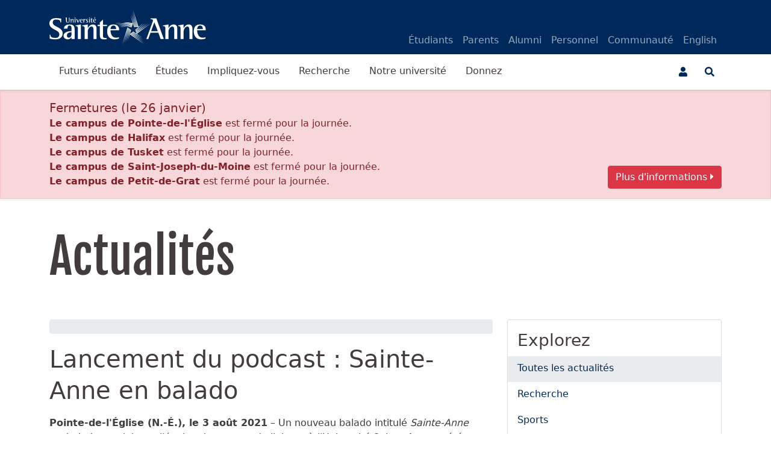

--- FILE ---
content_type: text/html; charset=utf-8
request_url: https://www.usainteanne.ca/actualites/lancement-du-podcast-sainte-anne-en-balado
body_size: 7930
content:
<!DOCTYPE html>
<html lang="fr-ca" dir="ltr" xmlns:jdoc="http://www.w3.org/1999/XSL/Transform">
<head>
    <!-- Google tag (gtag.js) -->
    <script async src="https://www.googletagmanager.com/gtag/js?id=G-B33R475PXN"></script>
    <script>
        window.dataLayer = window.dataLayer || [];
        function gtag(){dataLayer.push(arguments);}
        gtag('js', new Date());

        gtag('config', 'G-B33R475PXN');
    </script>
    <link rel="apple-touch-icon" sizes="180x180" href="/apple-touch-icon.png">
    <link rel="icon" type="image/png" sizes="32x32" href="/favicon-32x32.png">
    <link rel="icon" type="image/png" sizes="16x16" href="/favicon-16x16.png">
    <link rel="manifest" href="/site.webmanifest">
    <link rel="mask-icon" href="/safari-pinned-tab.svg" color="#00295b">
    <link rel="shortcut icon" href="/favicon.ico">
    <meta name="apple-mobile-web-app-title" content="Universit&eacute; Sainte-Anne">
    <meta name="application-name" content="Universit&eacute; Sainte-Anne">
    <meta name="msapplication-TileColor" content="#00295b">
    <meta name="theme-color" content="#ffffff">
    <meta charset="utf-8">
	<meta name="viewport" content="width=device-width, initial-scale=1">
	<meta name="description" content="Les actualit&eacute;s de l'Universit&eacute; Sainte-Anne">
	
	<title>Lancement du podcast : Sainte-Anne en balado - Universit&eacute; Sainte-Anne</title>
	<link href="/favicon.ico" rel="icon" type="image/vnd.microsoft.icon">
	<link href="https://www.usainteanne.ca/templates/sainteanne/css/univ.css?6e26b7a3098ee7f996c9792279c935f2" rel="stylesheet">
	<link href="/media/mod_languages/css/template.min.css?6e26b7a3098ee7f996c9792279c935f2" rel="stylesheet">
	<link href="/media/vendor/joomla-custom-elements/css/joomla-alert.min.css?0.2.0" rel="stylesheet">
	<link href="/media/plg_system_jcepro/site/css/content.min.css?fe2b19f2ee347603dcb1ee4916167c1f" rel="stylesheet">
	<style>
.lj_masthead .lj-image,.com-contact__thumbnail img{
		object-position: center Center;
	}
</style>

    	<script src="/media/vendor/skipto/js/skipto.min.js?4.1.7" defer></script>
	<script type="application/json" class="joomla-script-options new">{"skipto-settings":{"settings":{"skipTo":{"enableActions":false,"enableHeadingLevelShortcuts":false,"accesskey":"9","displayOption":"popup","buttonLabel":"Navigation au clavier","buttonTooltipAccesskey":"La cl\u00e9 d'acc\u00e8s est $key","landmarkGroupLabel":"Points de rep\u00e8re","headingGroupLabel":"Aper\u00e7u de la page","mofnGroupLabel":" ($m sur $n)","headingLevelLabel":"Niveau de titre","mainLabel":"Principal","searchLabel":"Recherche","navLabel":"Navigation","regionLabel":"R\u00e9gion","asideLabel":"De c\u00f4t\u00e9","footerLabel":"Footer","headerLabel":"Header","formLabel":"Formulaire","msgNoLandmarksFound":"Aucun point de rep\u00e8re \u00e0 passer","msgNoHeadingsFound":"Pas de titre pour passer au suivant","headings":"h1, h2, h3","landmarks":"main, nav, search, aside, header, footer, form"}}},"joomla.jtext":{"RLTA_BUTTON_SCROLL_LEFT":"Scroll buttons to the left","RLTA_BUTTON_SCROLL_RIGHT":"Scroll buttons to the right","ERROR":"Erreur","MESSAGE":"Message","NOTICE":"Annonce","WARNING":"Avertissement","JCLOSE":"Fermer","JOK":"OK","JOPEN":"Ouvrir"},"system.paths":{"root":"","rootFull":"https:\/\/www.usainteanne.ca\/","base":"","baseFull":"https:\/\/www.usainteanne.ca\/"},"csrf.token":"2312051c426fb6477b05c0ecf81545c8"}</script>
	<script src="/media/system/js/core.min.js?b0392f7da413751e36430afe329184ad"></script>
	<script src="/media/vendor/webcomponentsjs/js/webcomponents-bundle.min.js?2.8.0" nomodule defer></script>
	<script src="/media/system/js/messages-es5.min.js?b0392f7da413751e36430afe329184ad" nomodule defer></script>
	<script src="/media/system/js/joomla-hidden-mail-es5.min.js?b0392f7da413751e36430afe329184ad" nomodule defer></script>
	<script src="/media/system/js/joomla-hidden-mail.min.js?b0392f7da413751e36430afe329184ad" type="module"></script>
	<script src="https://www.usainteanne.ca/templates/sainteanne/js/js.min.js?6e26b7a3098ee7f996c9792279c935f2"></script>
	<script src="https://www.usainteanne.ca/templates/sainteanne/js/filtertable.min.js?6e26b7a3098ee7f996c9792279c935f2"></script>
	<script src="https://www.usainteanne.ca/templates/sainteanne/js/bootstrap.bundle.min.js?6e26b7a3098ee7f996c9792279c935f2"></script>
	<script src="/media/mod_menu/js/menu-es5.min.js?6e26b7a3098ee7f996c9792279c935f2" nomodule defer></script>
	<script src="/media/system/js/messages.min.js?b0392f7da413751e36430afe329184ad" type="module"></script>
	<script type="application/ld+json">{"@context":"https:\/\/schema.org","@type":"BreadcrumbList","itemListElement":[{"@type":"ListItem","position":1,"item":{"@id":"https:\/\/www.usainteanne.ca\/","name":"Accueil"}},{"@type":"ListItem","position":2,"item":{"@id":"https:\/\/www.usainteanne.ca\/actualites","name":"Actualit&eacute;s"}},{"@type":"ListItem","position":3,"item":{"name":"Lancement du podcast : Sainte-Anne en balado"}}]}</script>
	<meta property="og:url" content="https://www.usainteanne.ca/actualites/lancement-du-podcast-sainte-anne-en-balado">
	<meta property="og:type" content="article">
	<meta property="og:site_name" content="Universit&eacute; Sainte-Anne">
	<meta property="og:title" content="Lancement du podcast : Sainte-Anne en balado">
	<meta property="og:description" content="Pointe-de-l'&Eacute;glise (N.-&Eacute;.), le 3 ao&ucirc;t 2021 &ndash; Un nouveau balado intitul&eacute; Sainte-Anne en balado, produit par l'&eacute;quipe des agents de liaisons &agrave; l'Universit&eacute; Sainte-Anne, a &eacute;t&eacute; lanc&eacute; officiellement aujourd'hui.">
	<meta property="og:locale" content="fr_CA">
	<meta property="og:image" content="https://www.usainteanne.ca/cache/images/Sainte-Anne-en-Balado_cbb8d.JPG">
	<meta property="og:image:type" content="image/jpeg">
	<meta property="og:image:width" content="1919">
	<meta property="og:image:height" content="1081">
	<meta property="fb:app_id" content="322075534497033">
	<meta property="twitter:card" content="summary_large_image">
	<meta property="twitter:site" content="@usainteanne">

</head>

<body id="top" class="site d-flex flex-column min-vh-100 com_content view-article layout-blog no-task itemid-337  has-sidebar-right">
    <div class="container d-none d-print-block">
    <img src="/images/logo_sainte_anne_couleur.svg" alt="Universit&eacute; Sainte-Anne" class="img-fluid logo d-none d-print-block">
</div>
<div id="pre_header" class="bg-primary d-print-none"></div>
<header id="header" class="sticky-lg-top d-print-none">
    <div class="navbar navbar-expand-lg bg-primary p-0 d-print-none">
        <div class="container">
            <a id="logo_link" href="https://www.usainteanne.ca/fr/"><img src="/images/logos/logo_sainte_anne_blanc.svg" alt="Universit&eacute; Sainte-Anne" id="site_logo" class="img-fluid logo white-logo" width="274" height="58"></a>
            <nav id="topnavbarcontent" class="collapse navbar-collapse navbar-dark align-self-end d-lg-flex flex-row overflow-visible" aria-label="Menu secondaire">
                <ul class="navbar-nav mod-menu mod-list  ml-auto">
<li class="nav-item item-124 parent"><a href="/etudiants" class="nav-link main-menu-link ">&Eacute;tudiants</a></li><li class="nav-item item-125"><a href="/parents" class="nav-link main-menu-link ">Parents</a></li><li class="nav-item item-126 parent"><a href="/alumni" class="nav-link main-menu-link ">Alumni</a></li><li class="nav-item item-127 parent"><a href="/personnel" class="nav-link main-menu-link ">Personnel</a></li><li class="nav-item item-128"><a href="/communaute" class="nav-link main-menu-link ">Communaut&eacute;</a></li></ul>
<div class="mod-languages d-block d-lg-none">

	<ul class="navbar-nav mod-languages__list lang-inline" dir="ltr">
									<li class="nav-item ml-0 mr-0">
				<a href="/en/news" class="nav-link main-menu-link" lang="en">
											English									</a>
			</li>
				</ul>

</div>
<div class="mod-languages navbar-dark  d-none d-lg-inline-block">

	<ul class="navbar-nav mod-languages__list lang-inline" dir="ltr">
									<li class="nav-item ml-0 mr-0">
				<a href="/en/news" class="nav-link main-menu-link" lang="en">
											English									</a>
			</li>
				</ul>

</div>

            </nav>
        </div>
    </div>
    <div class="collapse" id="header_rechercher">
    <div class="bg-light p-4 border-bottom">
        <div class="container">
            <div class="row">
                <div class="col float-right">
                    <button id="collapse_btn_fermer" type="button" class="btn float-end mb-4" aria-label="FERMER" data-bs-toggle="collapse" data-bs-target="#header_rechercher" aria-expanded="false" aria-labelledby="fermerChercher"><i aria-hidden="true" class="fas fa-times"></i>
                        <span id="fermerChercher" class="sr-only">Fermer la bo&icirc;te &laquo;&nbsp;Chercher&nbsp;&raquo;</span>
                    </button>
                </div>
            </div>
            <div class="row">
                <div class="col-md-6 col-lg-3">
                    <ul class="nav flex-column">
                        <li class="nav-item"><a href="/fr/contact" class="nav-link"><i aria-hidden="true" class="fas fa-phone fa-fw me-2"></i>Bottin</a></li>
                        <li class="nav-item"><a href="/fr/notre-universite#nos-5-campus" class="nav-link"><i aria-hidden="true" class="fas fa-map-marker-alt fa-fw me-2"></i>Nos 5 campus</a></li>
                        <li class="nav-item"><a href="/fr/urgences" class="nav-link"><i aria-hidden="true" class="fas fa-exclamation-triangle text-danger fa-fw me-2"></i>Mesures d'urgence</a></li>
                    </ul>
                </div>
                <div class="col-md-6 order-lg-2 col-lg-3">
                    <ul class="nav flex-column">
                        <li class="nav-item"><a href="/fr/bibliotheque" class="nav-link"><i aria-hidden="true" class="fas fa-photo-video fa-fw me-2"></i>Biblioth&egrave;que</a></li>
                        <li class="nav-item"><a href="/fr/magasin-campus" class="nav-link"><i aria-hidden="true" class="fas fa-book-open fa-fw me-2"></i>Magasin campus</a></li>
                        <li class="nav-item"><a href="/fr/centre-sportif" class="nav-link"><i aria-hidden="true" class="fas fa-swimmer fa-fw me-2"></i>Centre sportif</a></li>
                    </ul>
                </div>
                <div class="mb-5 d-lg-none"></div>
                <div class="col-md-12 order-lg-4 col-lg-6">
                    <form class="form-inline d-flex flex-column" id="chercherForm" action="/fr/chercher" target="" aria-label="Chercher">
                        <div class="input-group mb-2 w-100">
                            <label id="labelChercher" for="header_search" class="h1 me-3">Chercher</label>
                            <div class="clearfix w-100 d-xs-block d-md-none"></div>
                            <input type="text" class="form-control form-control-lg rounded-start" id="header_search" name="q" value="" autocomplete="off" aria-labelledby="labelChercher">
                            <button type="submit" class="btn btn-lg btn-dark me-2"><span aria-hidden="true" class="fas fa-search"></span><span class="sr-only">Lancer la recherche</span></button>
                        </div>
                        <fieldset class="w-100 d-block text-right">
                            <legend class="visually-hidden">Choisir o&ugrave; vous voulez chercher</legend>
                            <div class="form-check form-check-inline float-right mr-0">
                                <input class="form-check-input" type="radio" name="chercherOptions" id="chercherMoodle" value="moodle" aria-labelledby="labelMoodle">
                                <label id="labelMoodle" class="form-check-label" for="chercherMoodle">Moodle</label>
                            </div>
                                                        <div class="form-check form-check-inline float-right">
                                <input class="form-check-input" type="radio" name="chercherOptions" id="chercherBoutique" value="boutique" aria-labelledby="labelMagasin">
                                <label id="labelMagasin" class="form-check-label" for="chercherBoutique">Magasin campus</label>
                            </div>
                            <div class="form-check form-check-inline float-right">
                                <input class="form-check-input" type="radio" name="chercherOptions" id="chercherSiteweb" value="siteweb" aria-labelledby="labelSite" checked>
                                <label id="labelSite" class="form-check-label" for="chercherSiteweb">Site Web</label>
                            </div>
                        </fieldset>
                        <input type="hidden" id="searchService" name="service" value="" autocomplete="off">
                                            </form>
                    <div class="clearfix mt-4"></div>
                    <ul class="nav flex-row float-end mt-3">
                        <li>
                            <a href="https://www.facebook.com/uSainteAnne" target="_blank" rel="noopener nofollow" title="Facebook" class="me-2 p-1 hover-light d-inline-block rounded"><i aria-hidden="true" class="fa-2x fab fa-facebook fa-fw"></i></a>
                        </li>
                        <li>
                            <a href="https://www.instagram.com/uSainteAnne" target="_blank" rel="noopener nofollow" title="Instagram" class="me-2 p-1 hover-light d-inline-block rounded"><i aria-hidden="true" class="fa-2x fab fa-instagram fa-fw"></i></a>
                        </li>
                        <li>
                            <a href="https://www.youtube.com/uSainteAnnecom" target="_blank" rel="noopener nofollow" title="YouTube" class="me-2 p-1 hover-light d-inline-block rounded"><i aria-hidden="true" class="fa-2x fab fa-youtube fa-fw"></i></a>
                        </li>
                        <li>
                            <a href="https://ca.linkedin.com/school/usainteanne" target="_blank" rel="noopener nofollow" title="LinkedIn" class="me-2 p-1 hover-light d-inline-block rounded"><i aria-hidden="true" class="fa-2x fab fa-linkedin fa-fw"></i></a>
                        </li>
                    </ul>
                </div>
            </div>
        </div>
    </div>
</div>    <nav class="navbar navbar-expand-lg navbar-light p-0 bg-white shadow-sm" aria-label="Menu principal">
        <div class="container">
            <div id="quickAccess" class="order-2">
                <div class="dropdown pull-right d-inline-block">
    <button type="button" id="dropdownMenuButton1" class="btn btn-outline-primary btn-dropdown border-0 dropdown-toggle" data-bs-toggle="dropdown" aria-expanded="false" aria-label="Menu utilisateur"> <span class="fas fa-user" aria-hidden="true"></span> </button>
    <ul class="dropdown-menu dropdown-menu-end" aria-labelledby="dropdownMenuButton1">
                <li><a href="/?morequest=sso" class="dropdown-item text-danger d-none">Connexion</a></li>
        <li><a href="https://outlook.office365.com/usainteanne.ca" class="dropdown-item">Courriel</a></li>
        <li><a href="https://moodle.usainteanne.ca/" class="dropdown-item">Moodle</a></li>
        <li><a href="/etudiants/portail-etudiant" class="dropdown-item">Portail OMNIVOX</a></li>
        <li><a href="https://office.com/" class="dropdown-item">Office 365</a></li>
        <li><a href="https://myworkaccount.microsoft.com/?tenant=be8a450f-2441-47b6-a5fc-1c986575520e" class="dropdown-item">Modifier mot de passe</a></li>
        <li><a href="/notre-universite/nos-5-campus/pointe-de-leglise/demande-de-reparation-ou-de-nettoyage" class="dropdown-item">Demande de r&eacute;paration</a></li>
            </ul>
</div>                <button id="open_recherche" class="btn btn-outline-primary pull-right d-inline-block border-0" type="button" data-bs-toggle="collapse" data-bs-target="#header_rechercher" aria-controls="header_rechercher" aria-expanded="false" aria-label="Ouvrir le menu de recherche et d'acc&egrave;s rapide">
                    <span id="icon-toggle-search" aria-hidden="true" class="fas fa-search"></span>
                </button>
            </div>
            <button type="button" data-bs-toggle="collapse" data-bs-target="#navbarContent" aria-controls="navbars" aria-expanded="false" aria-label="Ouvrir ou fermer le menu principal" class="navbar-toggler border-0 order-1">
                <span class="sr-only">Menu</span><span aria-hidden="true" class="fas fa-bars navbar-toggler border-0 ps-0"></span>
            </button>
            <div id="navbarContent" class="navbar-collapse collapse order-3 order-lg-1">
                <ul class="navbar-nav mod-menu mod-list ">
<li class="nav-item item-102 parent"><a href="/futurs-etudiants" class="nav-link main-menu-link font-weight-bold">Futurs &eacute;tudiants</a></li><li class="nav-item item-131 parent"><a href="/etudes" class="nav-link main-menu-link ">&Eacute;tudes</a></li><li class="nav-item item-132 parent"><a href="/impliquez-vous" class="nav-link main-menu-link ">Impliquez-vous</a></li><li class="nav-item item-134 parent"><a href="/recherche" class="nav-link main-menu-link ">Recherche</a></li><li class="nav-item item-135 parent"><a href="/notre-universite" class="nav-link main-menu-link ">Notre universit&eacute;</a></li><li class="nav-item item-136"><a href="/donnez" class="nav-link main-menu-link ">Donnez</a></li></ul>

                <div class="d-lg-none">
                <ul class="navbar-nav mod-menu mod-list  ml-auto">
<li class="nav-item item-124 parent"><a href="/etudiants" class="nav-link main-menu-link ">&Eacute;tudiants</a></li><li class="nav-item item-125"><a href="/parents" class="nav-link main-menu-link ">Parents</a></li><li class="nav-item item-126 parent"><a href="/alumni" class="nav-link main-menu-link ">Alumni</a></li><li class="nav-item item-127 parent"><a href="/personnel" class="nav-link main-menu-link ">Personnel</a></li><li class="nav-item item-128"><a href="/communaute" class="nav-link main-menu-link ">Communaut&eacute;</a></li></ul>
<div class="mod-languages d-block d-lg-none">

	<ul class="navbar-nav mod-languages__list lang-inline" dir="ltr">
									<li class="nav-item ml-0 mr-0">
				<a href="/en/news" class="nav-link main-menu-link" lang="en">
											English									</a>
			</li>
				</ul>

</div>
<div class="mod-languages navbar-dark  d-none d-lg-inline-block">

	<ul class="navbar-nav mod-languages__list lang-inline" dir="ltr">
									<li class="nav-item ml-0 mr-0">
				<a href="/en/news" class="nav-link main-menu-link" lang="en">
											English									</a>
			</li>
				</ul>

</div>

                </div>
            </div>
        </div>
    </nav>
</header>    <div class="messages">
		<div id="system-message-container" aria-live="polite"></div>

	</div>
    <div class="moduletable ">
	<div class="alert alert-danger rounded-0 mb-0 shadow-sm d-print-none" id="fermture_des_campus">
	<div class="container">
		<div class="row">
			<div class="col-xs-12 col-sm-8">
				<span class="h5 alert-heading">Fermetures (le <span class="text-nowrap">26 janvier</span>)</span>
				<ul class="list-unstyled mb-0">
				                    <li><strong>Le campus de Pointe-de-l'&Eacute;glise</strong> est ferm&eacute; pour la journ&eacute;e.</li>
				                    <li><strong>Le campus de Halifax</strong> est ferm&eacute; pour la journ&eacute;e.</li>
				                    <li><strong>Le campus de Tusket</strong> est ferm&eacute; pour la journ&eacute;e.</li>
				                    <li><strong>Le campus de Saint-Joseph-du-Moine</strong> est ferm&eacute; pour la journ&eacute;e.</li>
				                    <li><strong>Le campus de Petit-de-Grat</strong> est ferm&eacute; pour la journ&eacute;e.</li>
								</ul>
			</div>
			<div class="col-xs-12 col-sm-4 clearfix align-self-end">
				<a href="/notre-universite/nos-5-campus/fermeture-des-campus" class="btn btn-danger float-end">Plus d'informations&nbsp;<span aria-hidden="true" class="fas fa-caret-right" style="display: inline; padding: 0;"></span></a>
			</div>
		</div>
	</div>
</div></div>

    		<div class="top-a d-flex flex-column">
        <a id="contenu" class="anchor"></a>
		<div id="module-509" class="top-a mt-5 d-print-none">
    <div class="container">
    
                        
<div id="mod-custom509" class="mod-custom custom">
	<h1 class="display-1">Actualit&eacute;s</h1></div>
    </div>
</div>
	</div>
			<main class="page-middle mt-5">
		<div class="container">
			<div class="row">
				
                                                <div class="col component">
                        
    <div class="com-content-article mb-5 item-page" itemscope itemtype="https://schema.org/Article">
	<meta itemprop="inLanguage" content="fr-CA">
	
	
        <figure class="img-fluid item-image">
	<picture><source srcset="https://www.usainteanne.ca/cache/images/Sainte-Anne-en-Balado_cbb8d-w1200.webp" type="image/webp"></source><img src="https://www.usainteanne.ca/cache/images/Sainte-Anne-en-Balado_cbb8d-w1200.JPG" class="img-fluid rounded ratio ratio-16x9  img-cover" itemprop="image" style="object-position:  center" alt="" media="screen and print" loading="lazy" decoding="async"></picture>
	</figure>
		<div class="page-header">
		<h1 itemprop="headline">
			Lancement du podcast&nbsp;: Sainte-Anne en balado		</h1>
							</div>
		
		
			<dl class="article-info text-muted">

            <dt class="article-info-term">
                    </dt>

        
        
        
                    
        
        
    
            
        
            </dl>
	
			
			<ul class="tags list-inline d-print-none">
		            						</ul>
	
		
				<div itemprop="articleBody" class="com-content-article__body pe-4">
		<p><strong>Pointe-de-l'&Eacute;glise (N.-&Eacute;.), le 3 ao&ucirc;t 2021</strong> &ndash; Un nouveau balado intitul&eacute; <em>Sainte-Anne en balado</em>, produit par l'&eacute;quipe des agents de liaisons &agrave; l'Universit&eacute; Sainte-Anne, a &eacute;t&eacute; lanc&eacute; officiellement aujourd'hui.</p>
 
<p>Offert sur toutes les grandes plateformes de balados et sur Youtube, ce <em>podcast</em> vous permettra d'&eacute;couter des intervenantes et intervenants parler d'une multitude de sujets relatifs &agrave; l'Universit&eacute; Sainte-Anne dans une atmosph&egrave;re d&eacute;contract&eacute;e.</p>
<p>Anim&eacute; par les agents de liaisons chacun &agrave; leur tour, <em>Sainte-Anne en balado</em> fait d&eacute;couvrir aux auditrices et auditeurs les histoires, les exp&eacute;riences et les parcours remarquables des personnes qui font partie de la famille Sainte-Anne, notamment par des conversations avec les agents de liaisons, les alumni, les membres du corps professoral, les membres du personnel ou les &eacute;tudiantes et &eacute;tudiants actuels. &nbsp;</p>
<figure>
<blockquote>
<p>&laquo;&nbsp;Il y a 22 ans, je suis arriv&eacute; &agrave; Sainte-Anne pour travailler 5 semaines &agrave; une session d'immersion, et je ne suis jamais reparti. Mon parcours n'est pas unique, je connais plein de gens comme moi qui sont arriv&eacute;s ici sans trop savoir &agrave; quoi s'attendre, et aujourd'hui, ils ont un attachement au campus, aux personnes et &agrave; la communaut&eacute;. Ce sont ces exp&eacute;riences-l&agrave; que nous cherchons &agrave; raconter avec notre balado.&nbsp;&raquo;</p>
</blockquote>
<figcaption class="caption">- Luc Tardif, Directeur du recrutement international</figcaption></figure>
<p>&Eacute;coutez les <a href="/actualites/sainte-anne-en-balado">cinq premiers &eacute;pisodes de <em>Sainte-Anne en balado</em> </a>avec Luc Tardif, Hughie Batherson, Philippe Hach&eacute;, Jos&eacute;e Gauvin et Jean-Daniel Comeau sur Apple Podcasts, Spotify, Stitcher, Google Podcasts et d'autres.</p>
<p>Vous avez &eacute;galement l'option de le regarder <a href="https://youtu.be/rzNBkmq2De0">en format vid&eacute;o sur <em>Youtube</em></a>.</p>
<h2><strong>&Agrave; propos de l'Universit&eacute; Sainte-Anne</strong></h2>
<p><em>L'Universit&eacute; Sainte-Anne, la seule universit&eacute; francophone en Nouvelle-&Eacute;cosse, offre des programmes d'&eacute;tudes universitaires et coll&eacute;giales ainsi que des programmes d'immersion et de formation sur mesure en fran&ccedil;ais langue seconde. Reconnue pour l'excellence de ses programmes et son milieu de vie unique et exceptionnel, elle offre des occasions d'apprentissage exp&eacute;rientiel favorisant l'engagement et la r&eacute;ussite des &eacute;tudiantes et &eacute;tudiants et un contexte favorable &agrave; l'&eacute;tablissement d'une culture d'excellence en recherche et en d&eacute;veloppement. R&eacute;solument ancr&eacute;e dans son milieu, elle est un partenaire de choix pour accro&icirc;tre la vitalit&eacute; des r&eacute;gions entourant ses campus et de l'Acadie de la Nouvelle-&Eacute;cosse dans son ensemble.</em></p>
<h2><strong>Pour plus d'information&nbsp;&nbsp;&nbsp;&nbsp;&nbsp;&nbsp; </strong></h2>
<p>Rachelle LeBlanc, Directrice des communications et du marketing<br> Universit&eacute; Sainte-Anne <br> T&eacute;l. : <span class="text-nowrap">902-769-2114</span><br> Courriel : <joomla-hidden-mail is-link="1" is-email="1" first="cmFjaGVsbGUubGVibGFuYw==" last="dXNhaW50ZWFubmUuY2E=" text="cmFjaGVsbGUubGVibGFuY0B1c2FpbnRlYW5uZS5jYQ==" base="">Cette adresse e-mail est prot&eacute;g&eacute;e contre les robots spammeurs. Vous devez activer le JavaScript pour la visualiser.</joomla-hidden-mail></p>	</div>

	
							
<nav class="pagenavigation border-top border-light pt-4 mt-4">
    <span class="pagination ms-0">
                <a class="btn btn-outline-secondary me-3" href="/actualites/episode-1-sainte-anne-c-est-quoi-pour-moi" rel="prev">
            <span class="visually-hidden">
                Article pr&eacute;c&eacute;dent : Sainte-Anne en balado : &Eacute;pisode 1 &ndash; Sainte-Anne, c&rsquo;est quoi pour moi?            </span>
            <span class="me-1 fas fa-chevron-left" aria-hidden="true"></span> <span aria-hidden="true">Pr&eacute;c&eacute;dent</span>            </a>
                    <a class="btn btn-outline-secondary" href="/actualites/incident-de-securite-avec-guard-me" rel="next">
            <span class="visually-hidden">
                Article suivant : Incident de s&eacute;curit&eacute; avec guard.me            </span>
            <span aria-hidden="true">Suivant</span> <span class="ms-1 fas fa-chevron-right" aria-hidden="true"></span>            </a>
        </span>
</nav>
			</div>
    
                </div>
                                                        <div class="col-xs-12 col-md-4 container-sidebar-right d-print-none">
                        <div class="d-none d-md-block">
                            
                            <div class="sidebar-right card mb-4">
	        <h3 class=" card-title pt-3 ps-3 pe-3">Explorez</h3>		<div class="card-body">
				<ul class="card mod-menu mod-list nav flex-column ">
<li class="nav-item item-364 current active"><a href="/actualites" class="nav-link main-menu-link ">Toutes les actualit&eacute;s</a></li><li class="nav-item item-363"><a href="/actualites/recherche?types%5B0%5D=1" class="nav-link main-menu-link ">Recherche</a></li><li class="nav-item item-593"><a href="/actualites/sports?types%5B0%5D=1" class="nav-link main-menu-link ">Sports</a></li><li class="nav-item item-559"><a href="/actualites/alumni?types%5B0%5D=1" class="nav-link main-menu-link ">Alumni</a></li><li class="nav-item item-365"><a href="/actualites/videos?types%5B0%5D=1" class="nav-link main-menu-link ">Vid&eacute;os</a></li><li class="nav-item item-2027"><a href="/actualites/chercheures-et-chercheurs?types%5B0%5D=1" class="nav-link main-menu-link ">Chercheures et chercheurs</a></li></ul>
	</div>
</div>

                        </div>
                    </div>
                                     			</div>
			<div class="row">
							</div>
		</div>
				<div class="container-bottom-b">
			
<div id="mod-custom284" class="mod-custom custom">
	<div></div></div>

		</div>
		                    <div class="container d-md-none d-print-none mt-5 mb-4">
                <div class="sidebar-right card mb-4">
	        <h3 class=" card-title pt-3 ps-3 pe-3">Explorez</h3>		<div class="card-body">
				<ul class="card mod-menu mod-list nav flex-column ">
<li class="nav-item item-364 current active"><a href="/actualites" class="nav-link main-menu-link ">Toutes les actualit&eacute;s</a></li><li class="nav-item item-363"><a href="/actualites/recherche?types%5B0%5D=1" class="nav-link main-menu-link ">Recherche</a></li><li class="nav-item item-593"><a href="/actualites/sports?types%5B0%5D=1" class="nav-link main-menu-link ">Sports</a></li><li class="nav-item item-559"><a href="/actualites/alumni?types%5B0%5D=1" class="nav-link main-menu-link ">Alumni</a></li><li class="nav-item item-365"><a href="/actualites/videos?types%5B0%5D=1" class="nav-link main-menu-link ">Vid&eacute;os</a></li><li class="nav-item item-2027"><a href="/actualites/chercheures-et-chercheurs?types%5B0%5D=1" class="nav-link main-menu-link ">Chercheures et chercheurs</a></li></ul>
	</div>
</div>

            </div>
        	</main>
	<div class="page-bottom d-print-none">
        <div class="breadcrumbs-wrapper border-top">
            <div class="container">
                <div class="moduletable  mb-0 fs-small">
	<nav class="mod-breadcrumbs__wrapper" aria-label="Fil d'Ariane">
    <ol class="mod-breadcrumbs breadcrumb px-3 py-2">
                    <li class="mod-breadcrumbs__here float-start">
                Vous &ecirc;tes ici : &nbsp;
            </li>
        
        <li class="mod-breadcrumbs__item breadcrumb-item"><a href="/actualites" class="pathway"><span>Actualit&eacute;s</span></a></li><li class="mod-breadcrumbs__item breadcrumb-item active"><span>Lancement du podcast : Sainte-Anne en balado</span></li>    </ol>
    </nav></div>

            </div>
        </div>
				<footer class="bg-light border-top p-3 p-md-5">
			<div class="float-end">
				<a href="#top" id="back-top" class="back-top text-white bg-secondary p-3">
					<span class="fas fa-arrow-up" aria-hidden="true"></span>
					<span class="sr-only">Retournez en haut de la page</span>
				</a>
			</div>
			<div class="container">
			
<div id="mod-custom113" class="mod-custom custom">
	<div class="container">
<div class="mb-4"><img src="/images/logo_sainte_anne_couleur.svg" alt="" width="269" height="60" class="img-fluid img-white"></div>
<div class="row row-cols-1 row-cols-sm-1 row-cols-md-3">
<div class="col"><address><strong>Universit&eacute; <span class="text-nowrap">Sainte-Anne</span></strong><br> Si&egrave;ge social&nbsp;: 1695, route&nbsp;1<br> Pointe-de-l'&Eacute;glise <span class="text-nowrap">(Nouvelle-&Eacute;cosse)</span><br><span class="text-nowrap">B0W 1M0,&nbsp;</span>CANADA</address></div>
<div class="col mt-4">T&eacute;l&eacute;phone&nbsp;: <a href="tel:+19027692114" class="hover-light"><span class="text-nowrap">902-769-2114</span></a> <br>Sans frais&nbsp;: <a href="tel:+18883388337" class="hover-light">1-<span class="text-nowrap">888-338-8337</span></a> <br><span class="visually-hidden">Courriel&nbsp;: </span><joomla-hidden-mail is-link="1" is-email="1" first="YWRtaXNzaW9u" last="dXNhaW50ZWFubmUuY2E=" text="YWRtaXNzaW9uQHVzYWludGVhbm5lLmNh" base="" class="hover-light text-break">Cette adresse e-mail est prot&eacute;g&eacute;e contre les robots spammeurs. Vous devez activer le JavaScript pour la visualiser.</joomla-hidden-mail></div>
<div class="col text-md-end">
<h3 class="mt-3">Rejoignez-nous!</h3>
<ul class="nav flex-row float-md-end">
<li><a href="https://www.facebook.com/usainteanne" target="_blank" rel="noopener nofollow" class="p-1 hover-light d-inline-block rounded" title="Facebook"><span class="fab fa-facebook fa-fw fa-2x" aria-hidden="true"></span></a></li>
<li><a href="https://www.instagram.com/usainteanne" target="_blank" rel="nofollowr noopene noopener" class="p-1 hover-light d-inline-block rounded" title="Instagram"><span class="fab fa-instagram fa-fw fa-2x" aria-hidden="true"></span></a></li>
<li><a href="https://www.youtube.com/uSainteAnnecom" target="_blank" rel="nofollowr noopene noopener" class="p-1 hover-light d-inline-block rounded" title="YouTube"><span class="fab fa-youtube fa-fw fa-2x" aria-hidden="true"></span></a></li>
<li><a href="https://ca.linkedin.com/school/usainteanne" target="_blank" rel="noopener nofollow" class="p-1 hover-light d-inline-block rounded" title="LinkedIn"><i class="fa-2x fab fa-linkedin fa-fw" aria-hidden="true"></i></a></li>
</ul>
</div>
</div>
<div class="row">
<div class="col-xs-12 text-md-end"><small class="text-end"><a href="/plan-du-site" class="hover-light">Plan du site</a> | <a href="/politique-sur-la-vie-privee" class="hover-light">Vie priv&eacute;e</a> | <a href="/contact" class="hover-light">Bottin</a> | <a href="/notre-universite/nos-5-campus/fermeture-des-campus" class="hover-light">Fermetures</a> | <a href="/urgences" class="hover-light">Urgences</a></small></div>
<div class="col-xs-12 text-md-end"><small class="text-end">&copy;&nbsp;2026 Universit&eacute; <span class="nobreak">Sainte-Anne</span>. Tous droits r&eacute;serv&eacute;s.</small></div>
</div>
</div></div>

			</div>
		</footer>
		
		
	</div>
</body>
</html>


--- FILE ---
content_type: image/svg+xml
request_url: https://www.usainteanne.ca/images/logos/logo_sainte_anne_blanc.svg
body_size: 6901
content:
<svg id="Foreground" xmlns="http://www.w3.org/2000/svg" viewBox="0 0 537.3 119.74"><defs><style>.cls-1{fill:#ffffff;}.cls-2{fill:#ffffff;fill-rule:evenodd;}</style></defs><title>Université Sainte-Anne</title><path class="cls-1" d="M76.14,100.63H86.62V68.78c0-10.37-2.31-18-17.18-18-15.09,0-18.55,7.33-19.7,14.25H62.2c0-4.61.42-10.69,7.34-10.69,6.6,0,6.6,7.34,6.6,13.94V73.6c-6.71.21-27.56,1.36-27.56,16.14,0,6.18,5.87,12.05,14,12.05s11.63-5.13,13.52-7.34Zm0-17.18c0,7.13-3.67,12.68-9.75,12.68-3.88,0-6.29-3.35-6.29-8.17,0-10,12.26-10.48,16-10.58Z"/><path class="cls-1" d="M97.79,100.63h10.48V50.75L89.73,54.11v2.1c6.39.21,8.07,2,8.07,9.32Z"/><path class="cls-1" d="M121.13,100.63h10.48V75.06c0-7.44,6-17.18,12.89-17.18s7,7.34,7,15.61v27.14H162V65.53c0-8.07-3.14-14.77-12.68-14.77-10.37,0-15.93,9.74-17.5,13.41h-.21V50.75l-18.86,3.35v2.1c6.6.21,8.38,2,8.38,9.32Z"/><path class="cls-1" d="M196.36,96.76a16.24,16.24,0,0,1-3.88.42c-8.07,0-8.59-3.25-8.59-10.58V56.1h13.73V51.91H183.89V34.3l-10.48,9.33v8.28h-8.17V56.1h8.17V88.27c0,11.95,5.87,13.52,15.93,13.52a40.15,40.15,0,0,0,7-.84Z"/><path class="cls-1" d="M238.75,94.35a27.41,27.41,0,0,1-9.85,1.78c-14.78,0-19.07-14.88-19.07-25.36h29.87c0-7-1.47-20-19.39-20-14,0-22,7.23-22,23.79,0,17.5,9.64,27.24,25.67,27.24A41.77,41.77,0,0,0,238.75,99ZM209.83,66.58c0-4,2.2-12.26,10.06-12.26,9.12,0,9.33,9.85,9.33,12.26Z"/><path class="cls-1" d="M333.06,100.63h6.5l7.86-21.79h26.72L382,100.63h10.9L367.33,30.11h-19.7v2.31c4.19.63,8.07.73,8.07,4.92a43.17,43.17,0,0,1-1.78,6.18Zm27.35-57.32,11.95,30.6H349.2Z"/><path class="cls-1" d="M398.38,100.63h10.48V75.06c0-7.44,6-17.18,12.89-17.18s7,7.34,7,15.61v27.14h10.48V65.53c0-8.07-3.14-14.77-12.68-14.77-10.37,0-15.93,9.74-17.5,13.41h-.21V50.75L390,54.11v2.1c6.6.21,8.38,2,8.38,9.32Z"/><path class="cls-1" d="M450.34,100.63h10.48V75.06c0-7.44,6-17.18,12.89-17.18s7,7.34,7,15.61v27.14h10.48V65.53c0-8.07-3.14-14.77-12.68-14.77-10.37,0-15.93,9.74-17.5,13.41h-.21V50.75L442,54.11v2.1c6.6.21,8.38,2,8.38,9.32Z"/><path class="cls-1" d="M536.36,94.35a27.4,27.4,0,0,1-9.85,1.78c-14.77,0-19.07-14.88-19.07-25.36H537.3c0-7-1.47-20-19.38-20-14,0-22,7.23-22,23.79,0,17.5,9.64,27.24,25.67,27.24A41.76,41.76,0,0,0,536.36,99ZM507.44,66.58c0-4,2.2-12.26,10.06-12.26,9.11,0,9.33,9.85,9.33,12.26Z"/><path class="cls-1" d="M287.24,45.8a18.89,18.89,0,0,1-2.46.16c-7.81.1-10.1-2.31-17.47-2.31-8.42,0-13.45,4-18.4,4-5.45,0-9.79-2.42-15.18-2.6a22.24,22.24,0,0,0-8,1.67,33.44,33.44,0,0,1,8-1.24c3.9,0,10.28,3.41,15.61,3.41,6.07,0,9-2.89,16.91-2.89,4.77,0,12.55,3.23,17.51,3.23,1.36,0,2.26,0,2.26,0Z"/><path class="cls-1" d="M286.08,49.4c-7.43,1.73-12.57-1.92-19.89-1.92s-11.64,4-17.59,4c-7.49,0-12.57-3.84-18.33-1.92,6.57-1.06,11.91,2.93,18.72,2.92,6.63,0,8.82-3,16.68-3,6.45,0,14.4,4.26,19.23,3.58Z"/><path class="cls-1" d="M284.78,53.36C280,54.69,273.39,51,266.2,51c-6.63,0-12.64,4.51-17.84,4.51-4.88,0-8.37-2.41-12.76-2.41,4.09.34,8.77,3.22,13.25,3.22,5.73,0,10.39-3.53,16.78-3.53,6.75,0,15.31,4.27,18.34,3.78Z"/><path class="cls-1" d="M283.73,57.28c-4.83.73-11.35-2.8-17.42-2.8-7.09,0-13.63,4.63-17.35,4.63s-5.64-2-8.92-1.85c3.38.12,5.34,2.36,9.44,2.36s10.06-3.33,16-3.33c5.39,0,14,4.81,17.35,3.93Z"/><polygon class="cls-2" points="306.33 59.82 286.42 0 303.11 59.88 306.33 59.82"/><polygon class="cls-2" points="302.26 59.89 284.17 7.9 299.05 59.95 302.26 59.89"/><polygon class="cls-2" points="298.12 59.96 281.76 15.37 295.11 60.02 298.12 59.96"/><polygon class="cls-2" points="294.32 60.03 278.81 20.98 291.24 60.08 294.32 60.03"/><polygon class="cls-2" points="268.31 60.48 250.47 119.74 270.92 62.38 268.31 60.48"/><polygon class="cls-2" points="271.61 62.88 257.03 114.79 274.2 64.77 271.61 62.88"/><polygon class="cls-2" points="274.95 65.31 263.45 110.27 277.39 67.08 274.95 65.31"/><polygon class="cls-2" points="278.02 67.54 269.9 105.34 280.52 69.36 278.02 67.54"/><polygon class="cls-2" points="275.52 84.02 326.49 118.57 278.1 82.08 275.52 84.02"/><polygon class="cls-2" points="278.78 81.56 323.67 110.85 281.34 79.63 278.78 81.56"/><polygon class="cls-2" points="282.08 79.08 321.23 103.39 284.48 77.26 282.08 79.08"/><polygon class="cls-2" points="285.11 76.79 320.32 97.12 287.58 74.93 285.11 76.79"/><polygon class="cls-2" points="299.4 83.52 349.14 45.74 298.41 80.45 299.4 83.52"/><polygon class="cls-2" points="298.15 79.64 340.05 46.01 297.16 76.59 298.15 79.64"/><polygon class="cls-2" points="296.87 75.71 331.78 45.84 295.94 72.84 296.87 75.71"/><polygon class="cls-2" points="295.7 72.1 323.22 45.78 294.74 69.16 295.7 72.1"/><path class="cls-1" d="M69.1,37.66c0,3.38-.3,6.8-6,6.8-4.43,0-6-2.09-6-5.84V30.55c0-2.12-.07-2.14-2.52-2.47v-.55L59.83,27v10.4c0,2.87,0,5.92,3.6,5.92,3.85,0,3.85-2.8,3.85-5.34V27.23H69.1Z"/><path class="cls-1" d="M73.18,35.74c0-1.76-.43-2.19-2-2.24V33l4.53-.81v3.22h0c.38-.88,1.71-3.22,4.21-3.22,2.29,0,3,1.61,3,3.55v8.44H80.49V37.66c0-2,0-3.75-1.69-3.75S75.7,36.25,75.7,38v6.15H73.18Z"/><path class="cls-1" d="M86.81,35.74c0-1.76-.4-2.19-1.94-2.24V33l4.46-.81v12H86.81Zm-.28-7.13a1.57,1.57,0,0,1,1.59-1.56,1.6,1.6,0,0,1,1.61,1.56,1.62,1.62,0,0,1-1.64,1.59A1.57,1.57,0,0,1,86.53,28.61Z"/><path class="cls-1" d="M93.53,35.24c-.63-1.69-.91-2.11-2.62-2.27v-.5h4.21l3.53,8.87,3.43-8.87h1.44L99,44.18H97.16Z"/><path class="cls-1" d="M114,43.78a10,10,0,0,1-3.55.68c-3.85,0-6.17-2.34-6.17-6.55,0-4,1.91-5.72,5.29-5.72,4.31,0,4.66,3.12,4.66,4.81H107c0,2.52,1,6.1,4.58,6.1a6.59,6.59,0,0,0,2.37-.43ZM111.69,36c0-.58,0-2.95-2.24-2.95C107.57,33,107,35,107,36Z"/><path class="cls-1" d="M117.06,35.74c0-1.76-.4-2.19-2-2.24V33l4.51-.81v3.32h0c.35-1.16,1.13-3.32,3.15-3.32a8.17,8.17,0,0,1,1.36.12v2.39a4.53,4.53,0,0,0-1.29-.3c-2.54,0-3.27,2-3.27,3.75v6h-2.52Z"/><path class="cls-1" d="M132.45,34.51a5.52,5.52,0,0,0-3-1.21c-.81,0-1.76.3-1.76,1.39,0,2.39,5.52,2.44,5.52,6.3,0,2.47-2,3.48-4.53,3.48a12,12,0,0,1-3.22-.45V42a6,6,0,0,0,3.32,1.31c1.59,0,2.17-.81,2.17-1.69,0-2.47-5.52-2.62-5.52-6.1,0-1.81,1.23-3.37,4.21-3.37a11.34,11.34,0,0,1,2.82.43Z"/><path class="cls-1" d="M136.43,35.74c0-1.76-.4-2.19-1.94-2.24V33l4.46-.81v12h-2.52Zm-.28-7.13a1.57,1.57,0,0,1,1.59-1.56,1.6,1.6,0,0,1,1.61,1.56,1.62,1.62,0,0,1-1.64,1.59A1.58,1.58,0,0,1,136.15,28.61Z"/><path class="cls-1" d="M148.9,44.26a9.64,9.64,0,0,1-1.69.2c-2.42,0-3.83-.38-3.83-3.25V33.47h-2v-1h2v-2l2.52-2.24v4.23h3.3v1h-3.3V40.8c0,1.76.13,2.54,2.07,2.54a3.9,3.9,0,0,0,.93-.1Z"/><path class="cls-1" d="M159.85,43.78a10,10,0,0,1-3.55.68c-3.85,0-6.17-2.34-6.17-6.55,0-4,1.91-5.72,5.29-5.72,4.31,0,4.66,3.12,4.66,4.81H152.9c0,2.52,1,6.1,4.59,6.1a6.57,6.57,0,0,0,2.37-.43ZM157.56,36c0-.58-.05-2.95-2.24-2.95-1.89,0-2.42,2-2.42,2.95Zm-2.44-8.69c.13-.6.25-1.29,1.21-1.29a1.05,1.05,0,0,1,1.16,1,2.59,2.59,0,0,1-.38.83l-1.59,2.64h-1.06Z"/><path class="cls-1" d="M.9,99.06V85.8h2.3C3.83,90,4.75,94,7.76,94.68,8.47,94.83.9,99.06.9,99.06Z"/><path class="cls-1" d="M40.34,30.88V44.13l-2.23-.08c-.63-4.19-1.49-7.89-4.42-8.66C33,35.2,40.34,30.88,40.34,30.88Z"/><path class="cls-1" d="M40.34,30.85A89.14,89.14,0,0,0,23.58,29C8.8,29,0,35.56,0,47.09,0,69.2,34.06,67.62,34.06,84.6c0,9.53-6.5,12.26-13.1,12.26-8.38,0-12.11-1.52-15.35-3.4L.94,99.06c2.2.52,10.27,2.72,18.34,2.72,14.46,0,26.3-5.66,26.3-20.64,0-22.42-34.06-21-34.06-37.09,0-6.92,4.51-10.16,10.06-10.16,8.17,0,14.74,2,17.57,3.33Z"/></svg>